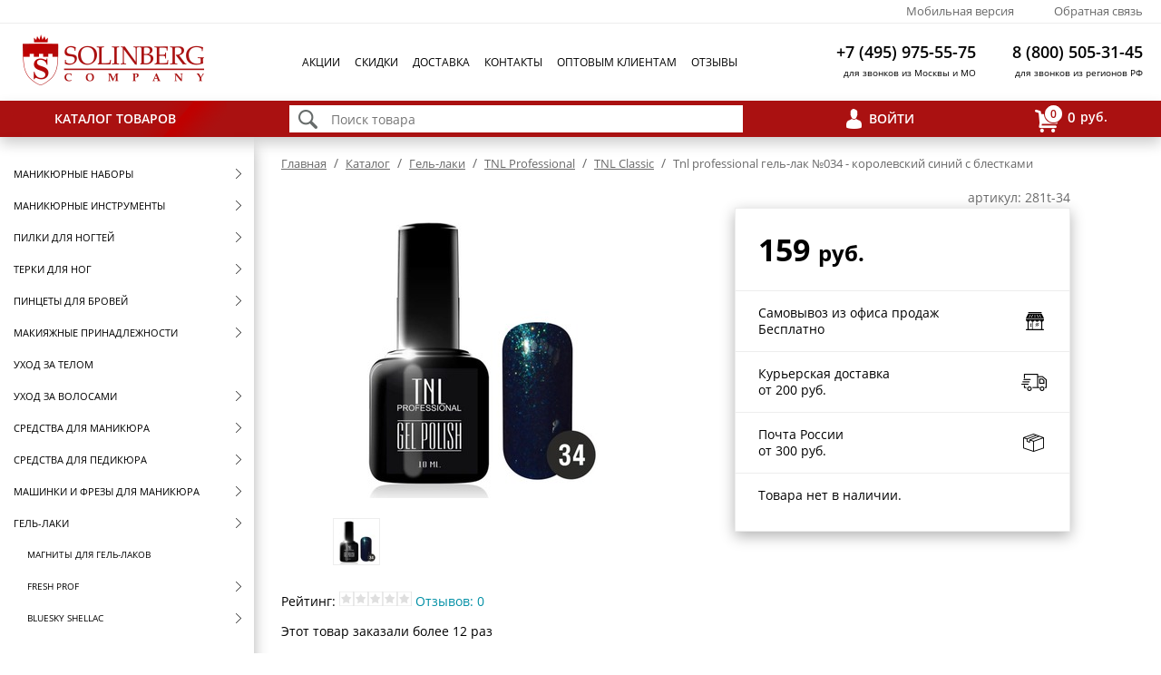

--- FILE ---
content_type: text/html; charset=utf-8
request_url: https://www.solinberg.ru/catalog/tnl-classic-gel-lak/o9148/
body_size: 12174
content:
<!DOCTYPE html> <html> <head> <title>Tnl professional гель-лак №034 - королевский синий с блестками</title> <meta name="keywords" content=""> <meta name="description" content="Tnl professional гель-лак №034 - королевский синий с блестками"> <link rel="shortcut icon" href="/favicon.png?"> <script type="text/javascript" src="/js/3.0/scripts.min.js?1761654965"></script> <link type="text/css" href="/css/3.0/style.min.css?1759834876" rel="stylesheet"> <link rel="alternate" type="application/rss+xml" title="RSS Лента" href="/rss.xml"> <script>
  (function(i,s,o,g,r,a,m){i['GoogleAnalyticsObject']=r;i[r]=i[r]||function(){
    (i[r].q=i[r].q||[]).push(arguments)},i[r].l=1*new Date();a=s.createElement(o),
    m=s.getElementsByTagName(o)[0];a.async=1;a.src=g;m.parentNode.insertBefore(a,m)
    })(window,document,'script','https://www.google-analytics.com/analytics.js','ga');

    ga('create', 'UA-53677288-1', 'auto');
    if ( window.google_tag_params ){
        ga('require', 'displayfeatures');
        ga('set','dimension1',google_tag_params.ecomm_prodid);
        ga('set','dimension2',google_tag_params.ecomm_pagetype);
        ga('set','dimension3',google_tag_params.ecomm_totalvalue);
    }
    ga('send', 'pageview');
</script> <script type="text/javascript">
var google_tag_params = {
ecomm_prodid: "9148",
ecomm_pagetype: "product",
ecomm_totalvalue: "159"
};
</script>

 <!-- Facebook Pixel Code --> <script> !function(f,b,e,v,n,t,s){if(f.fbq)return;n=f.fbq=function(){n.callMethod? n.callMethod.apply(n,arguments):n.queue.push(arguments)};if(!f._fbq)f._fbq=n; n.push=n;n.loaded=!0;n.version='2.0';n.queue=[];t=b.createElement(e);t.async=!0; t.src=v;s=b.getElementsByTagName(e)[0];s.parentNode.insertBefore(t,s)}(window, document,'script','https://connect.facebook.net/en_US/fbevents.js'); fbq('init', '963532950382081'); fbq('track', "PageView");</script> <noscript><img height="1" width="1" style="display:none" src="https://www.facebook.com/tr?id=963532950382081&ev=PageView&noscript=1" /></noscript> <!-- End Facebook Pixel Code --> <meta name="google-site-verification" content="dLE5AYBeUsZIgJZTtZsDoNLIMU5BYaLfzeQo63626C0"> </head> <body> <div class="head-1"><div class="f"><noindex><div class="mob_ref"><a onclick="set_mobile_version()" href="javascript:void(0)" rel="nofollow">Мобильная версия</a></div></noindex></div>
<div class="f"><a href="/feedback">Обратная связь</a></div>
</div> <div class="head-2"> <div class="logo"><a href="/"><img src="/3.0/img/logo.png" alt="" /></a></div> <div class="main-menu"><div class="mm-item"><a href="/actions/">Акции</a></div><div class="mm-item"><a href="/skidki/">Скидки</a></div><div class="mm-item"><a href="/dostavka_help/">Доставка</a></div><div class="mm-item"><a href="/contact">Контакты</a></div><div class="mm-item"><a href="/optovim_klientam_info">Оптовым клиентам</a></div><div class="mm-item"><a href="/opinions">Отзывы</a></div></div> <div class="head-phone"><div class="phone">
<div class="t1">+7 (495) 975-55-75</div>
<div class="t2">для звонков из Москвы и МО</div>
</div>
<div class="phone">
<div class="t1">8 (800) 505-31-45</div>
<div class="t2">для звонков из регионов РФ</div>
</div></div> </div> <div class="head-3"><div class="catalog-switch" id="cs_div"><a href="/catalog/" rel="catalog-switch" class="open">Каталог товаров</a></div>
<div class="search">
<div class="cnt"><form action="/catalog/search-results/"><input type="image" src="/3.0/img/find.png" />
<input type="text" name="label_all" placeholder="Поиск товара" id="good_srch" onkeyup="ajax_search_update('#search_div');$('#search_div').addClass('opened');" autocomplete="off" /></form>
<div id="search_div" class="search_results"></div>
</div>
</div>
<div class="auth"><a href="javascript:void(0)" onclick="_gate('_gate')">Войти</a></div>
<div class="cart"><ul class="shadow"><li rel="cart-float"><a href="/cart/"><span id="count"><span>0</span></span><span id="total">0</span>руб.</a></li></ul></div></div> <div class="content"> <div id="left-menu" class="open"><img src="/img/1pix.gif" width="280px" height="1px" /> <div id="skate"><ul id="lmenu"><li class="lm-item chld lev-0" rel="1685"><a href="/catalog/cat1685/">Маникюрные наборы</a></li> <li class="lm-item chld lev-0" rel="1687"><a href="/catalog/cat1687/">Маникюрные инструменты</a></li> <li class="lm-item chld lev-0" rel="748"><a href="/catalog/pilki_dlya_nogtei/">Пилки для ногтей</a></li> <li class="lm-item chld lev-0" rel="30"><a href="/catalog/terki-dlya-nog/">Терки для ног</a></li> <li class="lm-item chld lev-0" rel="1351"><a href="/catalog/pintsety_dlya_brovey/">Пинцеты для бровей</a></li> <li class="lm-item chld lev-0" rel="1556"><a href="/catalog/cat1556/">Макияжные принадлежности</a></li> <li class="lm-item lev-0" rel="10317"><a href="/catalog/uhod-za-telon/">Уход за телом</a></li> <li class="lm-item chld lev-0" rel="9973"><a href="/catalog/sredstva-dlya-volos/">Уход за волосами</a></li> <li class="lm-item chld lev-0" rel="6573"><a href="/catalog/sredstva_dlya_manikyura_1/">Средства для маникюра</a></li> <li class="lm-item chld lev-0" rel="6574"><a href="/catalog/sredstva-dlya-pedikyura/">Средства для педикюра</a></li> <li class="lm-item chld lev-0" rel="111244"><a href="/catalog/mashinki-i-frezy-idlya-manikyurafre/">Машинки и фрезы для маникюра</a></li> <li class="lm-item  chld lev-0" rel="3402"><a href="/catalog/gel-laki-dlya-nogtey/">Гель-лаки</a></li><ul class="lev-1"><li class="lm-item lev-1" rel="10020"><a href="/catalog/magnity-dlya-gel-lakov/">Магниты для гель-лаков </a></li> <li class="lm-item chld lev-1" rel="11314"><a href="/catalog/fresh-prof-gel-lak/">FRESH prof</a></li> <li class="lm-item chld lev-1" rel="6022"><a href="/catalog/bluesky_shellac_gel_lak/">Bluesky Shellac</a></li> <li class="lm-item lev-1" rel="15557"><a href="/catalog/gel-lak-elpaza/">ELPAZA</a></li> <li class="lm-item lev-1" rel="16585"><a href="/catalog/cat16585/">ALL STAR</a></li> <li class="lm-item  chld lev-1" rel="9449"><a href="/catalog/tnl-professional-gel-lak/">TNL Professional</a></li></ul> <li class="lm-item lev-0" rel="8472"><a href="/catalog/gel-kraski-dlya-nogtej/">Гель-краски</a></li> <li class="lm-item chld lev-0" rel="111125"><a href="/catalog/laki-dlya-nogtei/">Лаки для ногтей</a></li> <li class="lm-item lev-0" rel="5476"><a href="/catalog/uf-lampy-dlya-nogtey/">LED и УФ Лампы</a></li> <li class="lm-item chld lev-0" rel="1718"><a href="/catalog/dizajn_nogtej/">Дизайн ногтей</a></li> <li class="lm-item chld lev-0" rel="7229"><a href="/catalog/stemping-konad/">Стемпинг Konad</a></li> <li class="lm-item chld lev-0" rel="7252"><a href="/catalog/soputstvujushhie_tovary/">Сопутствующие товары</a></li> <li class="lm-item lev-0" rel="9831"><a href="/catalog/sterilizatory-i-voskoplavy/">Стерилизаторы и воскоплавы </a></li> <li class="lm-item lev-0" rel="2726"><a href="/catalog/Futlyary/">Футляры и чехлы</a></li> <li class="lm-item chld lev-0" rel="1024"><a href="/catalog/cat1024/">Щетки для волос</a></li> <li class="lm-item chld lev-0" rel="4440"><a href="/catalog/cat4440/">Брашинги и термобрашинги</a></li> <li class="lm-item chld lev-0" rel="1686"><a href="/catalog/rascheski_dlya_volos/">Расчески и гребни</a></li> <li class="lm-item chld lev-0" rel="710"><a href="/catalog/bigudi_koklyushki/">Бигуди и коклюшки</a></li> <li class="lm-item chld lev-0" rel="4441"><a href="/catalog/Rezinki_shpilki_dlya_volos/">Резинки и шпильки для волос</a></li> <li class="lm-item chld lev-0" rel="624"><a href="/catalog/nozhnitsy_parikmakherskie/">Ножницы парикмахерские</a></li> <li class="lm-item chld lev-0" rel="1549"><a href="/catalog/parikmaherskie_prinadlezhnosti/">Парикмахерские принадлежности</a></li> <li class="lm-item chld lev-0" rel="5465"><a href="/catalog/Feni_dlya_volos/">Фены для волос</a></li> <li class="lm-item chld lev-0" rel="5466"><a href="/catalog/Schipci_dlya_volos/">Щипцы для волос</a></li> <li class="lm-item chld lev-0" rel="5464"><a href="/catalog/Ploiki/">Плойки для волос</a></li> <li class="lm-item chld lev-0" rel="5463"><a href="/catalog/mashinki-dlya-strizhki-volos/">Машинки для стрижки</a></li> <li class="lm-item lev-0" rel="1338"><a href="/catalog/nozhnicy-portnovskie/">Ножницы портновские</a></li> <li class="lm-item chld lev-0" rel="1672"><a href="/catalog/cat1672/">Зеркала</a></li> <li class="lm-item lev-0" rel="6937"><a href="/catalog/perevodnye_tatuirovki/">Переводные татуировки</a></li> <li class="lm-item lev-0" rel="1315"><a href="/catalog/cat1315/">Косметички</a></li> <li class="lm-item lev-0" rel="2725"><a href="/catalog/Elektrotovary/">Электротовары</a></li> <li class="lm-item lev-0" rel="3823"><a href="/catalog/cat3823/">Визитницы-портмоне</a></li> <li class="lm-item lev-0" rel="1561"><a href="/catalog/cat1561/">Галантерея</a></li> <li class="lm-item chld lev-0" rel="1547"><a href="/catalog/cat1547/">Оборудование</a></li></ul></div> </div> <div id="body"> <div class="crumbs"><a href="/">Главная</a> <span>/</span> <a href="/catalog/">Каталог</a> <span>/</span> <a href="/catalog/gel-laki-dlya-nogtey/">Гель-лаки</a> <span>/</span> <a href="/catalog/tnl-professional-gel-lak/">TNL Professional</a> <span>/</span> <a href="/catalog/tnl-classic-gel-lak/">TNL Classic</a> <span>/</span> Tnl professional гель-лак №034 - королевский синий с блестками</div> <h1></h1> 
	
	<div class="ocard-tab">
		<div class="row">
			<div class="cell stick"><div class="in"></div></div>
			<div class="cell gallery">
				<div class="pic "><a href="/files/9148/gallery/big/1.jpg" rel="cbox"><img src="/files/9148/gallery/1.jpg" alt="" /></a></div>
				<div class="thumbs"><div class="sm"><a href="javascript:void(0)" onclick="set_middle('1.jpg')"><img src="/files/9148/gallery/small/1.jpg" alt=""/></a></div></div>
			</div>
			
			<div class="cell props-up">
				<div class="prop1">
					<div class="row"><div class="cell h">Характеристики:</div><div class="cell"></div><div class="cell"></div></div>
					
						<div class="prop-item">
							<div class="cc nbr label">
								<div class="grey">Производитель</div>
								<div class="dote">&nbsp;</div>
							</div>
							<div class="cc w5per">&nbsp;</div>
							<div class="cc bb w16per">TNL professional</div>
						</div>
						<div class="prop-item">
							<div class="cc nbr label">
								<div class="grey">Объем</div>
								<div class="dote">&nbsp;</div>
							</div>
							<div class="cc w5per">&nbsp;</div>
							<div class="cc bb w16per">10 мл.</div>
						</div>
				</div>
			</div>
			
			<div class="cell delivery">
				<div class="in">
					<div class="art">артикул:  281t-34</div>
					<div class="cost">
						<div class="prices">
							<div class="p1">159 <span>руб.</span></div>
							<div class="p2"></div>
						</div>
						<div class="cost1">Самовывоз из офиса продаж<br/>Бесплатно</div>
						<div class="cost2">Курьерская доставка<br/>от 200 руб.</div>
						<div class="cost3">Почта России<br/>от 300 руб.</div>
						<div class="cart-but">
							<p>Товара нет в наличии.</p>
						</div>
					</div>
				</div>
			</div>
			<link rel="prefetch" href="/3.0/img/shop-act.png" />
			<link rel="prefetch" href="/3.0/img/truck-act.png" />
			<link rel="prefetch" href="/3.0/img/post-act.png" />
		</div>
	</div>
	<p>Рейтинг: <img src="/img/design/star2.gif"><img src="/img/design/star2.gif"><img src="/img/design/star2.gif"><img src="/img/design/star2.gif"><img src="/img/design/star2.gif"> <a href="#tabs-2" onclick="document.getElementById('ui-id-2').click()">Отзывов: 0</a></p>
	<p>Этот товар заказали более 12 раз</p>
	<div class="tab prop-tab">
		<div class="row props-down">
			<div class="cell"></div>
			<div class="cell props props-one"><div class="prop1">
						<div class="prop-item">
							<div class="cc nbr label">
								<div class="grey">Производитель</div>
								<div class="dote">&nbsp;</div>
							</div>
							<div class="cc w5per">&nbsp;</div>
							<div class="cc bb w16per">TNL professional</div>
						</div></div></div>
			<div class="cell props"><div class="prop2">
						<div class="prop-item">
							<div class="cc nbr label">
								<div class="grey">Объем</div>
								<div class="dote">&nbsp;</div>
							</div>
							<div class="cc w5per">&nbsp;</div>
							<div class="cc bb w16per">10 мл.</div>
						</div></div></div>
		</div>
	</div>
	
	
			<div id="tabs-ocard">
				
				<ul>
				  <li><a href="#tabs-1">Описание</a></li>
				  <li><a href="#tabs-2">Отзывы</a></li>
				  <li><a href="#tabs-3">Доставка</a></li>
				</ul>
				
				<div id="tabs-1">
					<h2>TNL professional</h2>
					
				</div>
				<div id="tabs-2">
					<div class="empty">Пока никто не оставлял.</div>
					<a href="javascript:void(OptForm('add_obj_comment'))" class="but">Оставить отзыв</a>
				</div>
				<div id="tabs-3">
					<noindex>
						<table class="tab2" style="height: 192px; width: 788px;">
<tbody>
<tr>
<th colspan="4" style="text-align: center;"><span style="font-size: 14px;"><strong>Доставка по Москве&nbsp;</strong></span></th>
</tr>
<tr>
<th style="text-align: center;"><strong>Стоимость заказа</strong></th>
<th style="text-align: center;"><strong>в пределах МКАД&nbsp;</strong></th>
<th style="text-align: center;"><strong>0-5 км от МКАД&nbsp;</strong></th>
<th style="text-align: center;"><strong>5-40 км от МКАД</strong></th>
</tr>
<tr>
<td style="text-align: center;">до 1500 руб.</td>
<td style="text-align: center;"><strong>250 </strong>руб.</td>
<td style="text-align: center;"><strong>300 </strong>руб.</td>
<td style="text-align: center;"><strong>300 </strong>руб. +<strong> 20</strong> руб. 1 км</td>
</tr>
<tr>
<td style="text-align: center;">от 1500 до 3000 руб.</td>
<td style="text-align: center;"><strong>200 </strong>руб.</td>
<td style="text-align: center;"><strong>300 </strong>руб.</td>
<td style="text-align: center;"><strong>300 </strong>руб. +<strong> 20</strong> руб. 1 км</td>
</tr>
<tr>
<td style="text-align: center;">от 3000 руб.</td>
<td style="text-align: center;"><strong>Бесплатно</strong></td>
<td style="text-align: center;"><strong>300</strong> руб.</td>
<td style="text-align: center;"><strong>300</strong> руб. +<strong> 20</strong> руб. 1 км</td>
</tr>
</tbody>
</table>
<p>&nbsp;</p>
<div><span style="color: #0000ff;"><big>С условиями доставки по <strong>Санкт-Петербургу</strong> и <strong>Почтой России</strong> Вы можете ознакомиться в разделе "Доставка"</big></span></div>
					</noindex>
				</div>
			</div>
			<script>jQuery(document).ready(function(){
				jQuery( "#tabs-ocard" ).tabs({
					create: function( event, ui ) { jQuery(this).show() }
				});
			});</script>
			
	
	<noindex>
	<h3 class="novinki"><span>Товары этой категории</span></h3><div class="line"></div>
	<div class="prev-next"><div class="digest-line"></div></div>
	</noindex>
	  <h3 class="novinki"><span>С этим товаром покупают</span></h3><div class="line"></div><div class="digest-line"><div class="good-block oldprice1">
		<div class="good oldprice2">
		<a href="/catalog/severina-sredstva-dlya-manikyura/o8827/" target="_blank8827">
		<div class="good-img " style="background-image:url('/files/8827/1.jpg');"></div>
		</a>
		<div class="good-text"><a href="/catalog/severina-sredstva-dlya-manikyura/o8827/" target="_blank8827" class="i-label">Severina Жидкость для снятия биогеля, геля и искуственных ногтей 300 мл</a></div>
		<div class="tab price">
			<div class="row">
				<div class="cell price-type tl">Розн. цена</div><div class="cell"></div>
			</div>
			<div class="row">
				<div class="cell tl"><span class="v">192</span><span class="r"> руб.</span></div><div class="cell tr">&nbsp;</div>
			</div>
		</div>
		<div class="price-cart" onclick="intocart3('8827')">
			<a href="#intocart8827">В корзину</a>
		</div>
		<!--div class="order-link2"><a href="#nr" onclick="buy('8827')">Купить&nbsp;в&nbsp;1&nbsp;клик</a></div-->
		<div class="art">арт. 280s-300133</div>
		</div>
		</div><div class="good-block oldprice1">
		<div class="good oldprice2">
		<a href="/catalog/nojnicy_dlya_kutikuly_solinberg_comfort_line/o1600/" target="_blank1600">
		<div class="good-img " style="background-image:url('/files/1600/1.jpg');"></div>
		</a>
		<div class="good-text"><a href="/catalog/nojnicy_dlya_kutikuly_solinberg_comfort_line/o1600/" target="_blank1600" class="i-label">Ножницы маникюрные для кутикулы Solinberg 1151</a></div>
		<div class="tab price">
			<div class="row">
				<div class="cell price-type tl">Розн. цена</div><div class="cell"></div>
			</div>
			<div class="row">
				<div class="cell tl"><span class="v">409</span><span class="r"> руб.</span></div><div class="cell tr">&nbsp;</div>
			</div>
		</div>
		<div class="price-cart" onclick="intocart3('1600')">
			<a href="#intocart1600">В корзину</a>
		</div>
		<!--div class="order-link2"><a href="#nr" onclick="buy('1600')">Купить&nbsp;в&nbsp;1&nbsp;клик</a></div-->
		<div class="art">арт. 212-1151</div>
		</div>
		</div><div class="good-block oldprice1">
		<div class="good oldprice2">
		<a href="/catalog/uf-lampy-dlya-nogtey/o9511/" target="_blank9511">
		<div class="good-img " style="background-image:url('/files/9511/1.jpg');"></div>
		</a>
		<div class="good-text"><a href="/catalog/uf-lampy-dlya-nogtey/o9511/" target="_blank9511" class="i-label">Лампа гибридная для сушки шеллака 36W Ccfl (Uv/Уф) + Led красная</a></div>
		<div class="tab price">
			<div class="row">
				<div class="cell price-type tl">Розн. цена</div><div class="cell"></div>
			</div>
			<div class="row">
				<div class="cell tl"><span class="v">962</span><span class="r"> руб.</span></div><div class="cell tr">&nbsp;</div>
			</div>
		</div>
		<div class="price-cart" onclick="intocart3('9511')">
			<a href="#intocart9511">В корзину</a>
		</div>
		<!--div class="order-link2"><a href="#nr" onclick="buy('9511')">Купить&nbsp;в&nbsp;1&nbsp;клик</a></div-->
		<div class="art">арт. 710v-36Red</div>
		</div>
		</div><div class="good-block oldprice1">
		<div class="good oldprice2">
		<a href="/catalog/uf-lampy-dlya-nogtey/o10016/" target="_blank10016">
		<div class="good-img " style="background-image:url('/files/10016/1.jpg');"></div>
		</a>
		<div class="good-text"><a href="/catalog/uf-lampy-dlya-nogtey/o10016/" target="_blank10016" class="i-label">Лампа гибридная для сушки шеллака 36W Ccfl (Uv/Уф) + Led, золотая</a></div>
		<div class="tab price">
			<div class="row">
				<div class="cell price-type tl">Розн. цена</div><div class="cell"></div>
			</div>
			<div class="row">
				<div class="cell tl"><span class="v">962</span><span class="r"> руб.</span></div><div class="cell tr">&nbsp;</div>
			</div>
		</div>
		<div class="price-cart" onclick="intocart3('10016')">
			<a href="#intocart10016">В корзину</a>
		</div>
		<!--div class="order-link2"><a href="#nr" onclick="buy('10016')">Купить&nbsp;в&nbsp;1&nbsp;клик</a></div-->
		<div class="art">арт. 710v-36Gold</div>
		</div>
		</div><div class="good-block oldprice1">
		<div class="good oldprice2">
		<a href="/catalog/nojnicy_dlya_kutikuly_solinberg_comfort_line/o1585/" target="_blank1585">
		<div class="good-img " style="background-image:url('/files/1585/1.jpg');"><div class="hand-good-sm"><img src="/img/1pix.gif" width="27" height="27" alt="Ручная заточка" title="Ручная заточка"></div></div>
		</a>
		<div class="good-text"><a href="/catalog/nojnicy_dlya_kutikuly_solinberg_comfort_line/o1585/" target="_blank1585" class="i-label">Ножницы маникюрные для кутикулы Solinberg 0022z (ручная заточка)</a></div>
		<div class="tab price">
			<div class="row">
				<div class="cell price-type tl">Розн. цена</div><div class="cell"></div>
			</div>
			<div class="row">
				<div class="cell tl"><span class="v">514</span><span class="r"> руб.</span></div><div class="cell tr">&nbsp;</div>
			</div>
		</div>
		<div class="price-cart" onclick="intocart3('1585')">
			<a href="#intocart1585">В корзину</a>
		</div>
		<!--div class="order-link2"><a href="#nr" onclick="buy('1585')">Купить&nbsp;в&nbsp;1&nbsp;клик</a></div-->
		<div class="art">арт. 212-0022z</div>
		</div>
		</div><div class="good-block oldprice1">
		<div class="good oldprice2">
		<a href="/catalog/severina-sredstva-dlya-manikyura/o11980/" target="_blank11980">
		<div class="good-img " style="background-image:url('/files/11980/1.jpg');"></div>
		</a>
		<div class="good-text"><a href="/catalog/severina-sredstva-dlya-manikyura/o11980/" target="_blank11980" class="i-label">Жидкость для снятия шеллака и гель-лака, 300 мл, Severina</a></div>
		<div class="tab price">
			<div class="row">
				<div class="cell price-type tl">Розн. цена</div><div class="cell"></div>
			</div>
			<div class="row">
				<div class="cell tl"><span class="v">231</span><span class="r"> руб.</span></div><div class="cell tr">&nbsp;</div>
			</div>
		</div>
		<div class="price-cart" onclick="intocart3('11980')">
			<a href="#intocart11980">В корзину</a>
		</div>
		<!--div class="order-link2"><a href="#nr" onclick="buy('11980')">Купить&nbsp;в&nbsp;1&nbsp;клик</a></div-->
		<div class="art">арт. 280s-843194</div>
		</div>
		</div><div class="good-block oldprice1">
		<div class="good oldprice2">
		<a href="/catalog/uf-lampy-dlya-nogtey/o12648/" target="_blank12648">
		<div class="good-img " style="background-image:url('/files/12648/1.jpg');"></div>
		</a>
		<div class="good-text"><a href="/catalog/uf-lampy-dlya-nogtey/o12648/" target="_blank12648" class="i-label">Лампа гибридная Uv/Led, белая, 24W, Soline Sunmini 3 Plus</a></div>
		<div class="tab price">
			<div class="row">
				<div class="cell price-type tl">Розн. цена</div><div class="cell"></div>
			</div>
			<div class="row">
				<div class="cell tl"><span class="v">911</span><span class="r"> руб.</span></div><div class="cell tr">&nbsp;</div>
			</div>
		</div>
		<div class="price-cart" onclick="intocart3('12648')">
			<a href="#intocart12648">В корзину</a>
		</div>
		<!--div class="order-link2"><a href="#nr" onclick="buy('12648')">Купить&nbsp;в&nbsp;1&nbsp;клик</a></div-->
		<div class="art">арт. 710v-SUNmini3p-W</div>
		</div>
		</div><div class="good-block oldprice1">
		<div class="good oldprice2">
		<a href="/catalog/domix_sredstva_dlya_manikyura/o6738/" target="_blank6738">
		<div class="good-img " style="background-image:url('/files/6738/1.jpg');"></div>
		</a>
		<div class="good-text"><a href="/catalog/domix_sredstva_dlya_manikyura/o6738/" target="_blank6738" class="i-label">Средство д/снятия гель-лака (шеллака) 1л</a></div>
		<div class="tab price">
			<div class="row">
				<div class="cell price-type tl">Розн. цена</div><div class="cell"></div>
			</div>
			<div class="row">
				<div class="cell tl"><span class="v">464</span><span class="r"> руб.</span></div><div class="cell tr">&nbsp;</div>
			</div>
		</div>
		<div class="price-cart" onclick="intocart3('6738')">
			<a href="#intocart6738">В корзину</a>
		</div>
		<!--div class="order-link2"><a href="#nr" onclick="buy('6738')">Купить&nbsp;в&nbsp;1&nbsp;клик</a></div-->
		<div class="art">арт. 275a-DX103383</div>
		</div>
		</div><div class="good-block oldprice1">
		<div class="good oldprice2">
		<a href="/catalog/shabery_dlya_manikyura/o2689/" target="_blank2689">
		<div class="good-img " style="background-image:url('/files/2689/1.jpg');"></div>
		</a>
		<div class="good-text"><a href="/catalog/shabery_dlya_manikyura/o2689/" target="_blank2689" class="i-label">Игла Видаля косметологическая Solinberg 54600</a></div>
		<div class="tab price">
			<div class="row">
				<div class="cell price-type tl">Розн. цена</div><div class="cell"></div>
			</div>
			<div class="row">
				<div class="cell tl"><span class="v">463</span><span class="r"> руб.</span></div><div class="cell tr">&nbsp;</div>
			</div>
		</div>
		<div class="price-cart" onclick="intocart3('2689')">
			<a href="#intocart2689">В корзину</a>
		</div>
		<!--div class="order-link2"><a href="#nr" onclick="buy('2689')">Купить&nbsp;в&nbsp;1&nbsp;клик</a></div-->
		<div class="art">арт. 240-54600</div>
		</div>
		</div><div class="good-block oldprice1">
		<div class="good oldprice2">
		<a href="/catalog/severina-sredstva-dlya-manikyura/o8816/" target="_blank8816">
		<div class="good-img " style="background-image:url('/files/8816/1.jpg');"></div>
		</a>
		<div class="good-text"><a href="/catalog/severina-sredstva-dlya-manikyura/o8816/" target="_blank8816" class="i-label">Severina Средство для обезжиривания ногтей и снятия липкого слоя 1000 мл</a></div>
		<div class="tab price">
			<div class="row">
				<div class="cell price-type tl">Розн. цена</div><div class="cell"></div>
			</div>
			<div class="row">
				<div class="cell tl"><span class="v">717</span><span class="r"> руб.</span></div><div class="cell tr">&nbsp;</div>
			</div>
		</div>
		<div class="price-cart" onclick="intocart3('8816')">
			<a href="#intocart8816">В корзину</a>
		</div>
		<!--div class="order-link2"><a href="#nr" onclick="buy('8816')">Купить&nbsp;в&nbsp;1&nbsp;клик</a></div-->
		<div class="art">арт. 280s-680247</div>
		</div>
		</div><div class="good-block oldprice1">
		<div class="good oldprice2">
		<a href="/catalog/severina-sredstva-dlya-manikyura/o8815/" target="_blank8815">
		<div class="good-img " style="background-image:url('/files/8815/1.jpg');"></div>
		</a>
		<div class="good-text"><a href="/catalog/severina-sredstva-dlya-manikyura/o8815/" target="_blank8815" class="i-label">Severina X-Stronge Жидкость для расстворения акрила, типсов</a></div>
		<div class="tab price">
			<div class="row">
				<div class="cell price-type tl">Розн. цена</div><div class="cell"></div>
			</div>
			<div class="row">
				<div class="cell tl"><span class="v">703</span><span class="r"> руб.</span></div><div class="cell tr">&nbsp;</div>
			</div>
		</div>
		<div class="price-cart" onclick="intocart3('8815')">
			<a href="#intocart8815">В корзину</a>
		</div>
		<!--div class="order-link2"><a href="#nr" onclick="buy('8815')">Купить&nbsp;в&nbsp;1&nbsp;клик</a></div-->
		<div class="art">арт. 280s-264662</div>
		</div>
		</div><div class="good-block oldprice1">
		<div class="good oldprice2">
		<a href="/catalog/uf-lampy-dlya-nogtey/o12647/" target="_blank12647">
		<div class="good-img " style="background-image:url('/files/12647/1.jpg');"></div>
		</a>
		<div class="good-text"><a href="/catalog/uf-lampy-dlya-nogtey/o12647/" target="_blank12647" class="i-label">Лампа гибридная Uv/Led, белая, 24W, Soline Sunmini 2 Plus</a></div>
		<div class="tab price">
			<div class="row">
				<div class="cell price-type tl">Розн. цена</div><div class="cell"></div>
			</div>
			<div class="row">
				<div class="cell tl"><span class="v">797</span><span class="r"> руб.</span></div><div class="cell tr">&nbsp;</div>
			</div>
		</div>
		<div class="price-cart" onclick="intocart3('12647')">
			<a href="#intocart12647">В корзину</a>
		</div>
		<!--div class="order-link2"><a href="#nr" onclick="buy('12647')">Купить&nbsp;в&nbsp;1&nbsp;клик</a></div-->
		<div class="art">арт. 710v-SUNmini2p-W</div>
		</div>
		</div><div class="good-block oldprice1">
		<div class="good oldprice2">
		<a href="/catalog/shabery_dlya_manikyura/o7838/" target="_blank7838">
		<div class="good-img " style="background-image:url('/files/7838/1.jpg');"></div>
		</a>
		<div class="good-text"><a href="/catalog/shabery_dlya_manikyura/o7838/" target="_blank7838" class="i-label">Пилка педикюрная для вросших ногтей Solinberg "Pro line" 9001</a></div>
		<div class="tab price">
			<div class="row">
				<div class="cell price-type tl">Розн. цена</div><div class="cell"></div>
			</div>
			<div class="row">
				<div class="cell tl"><span class="v">436</span><span class="r"> руб.</span></div><div class="cell tr">&nbsp;</div>
			</div>
		</div>
		<div class="price-cart" onclick="intocart3('7838')">
			<a href="#intocart7838">В корзину</a>
		</div>
		<!--div class="order-link2"><a href="#nr" onclick="buy('7838')">Купить&nbsp;в&nbsp;1&nbsp;клик</a></div-->
		<div class="art">арт. 240-9001</div>
		</div>
		</div><div class="good-block oldprice1">
		<div class="good oldprice2">
		<a href="/catalog/uf-lampy-dlya-nogtey/o9509/" target="_blank9509">
		<div class="good-img " style="background-image:url('/files/9509/1.jpg');"></div>
		</a>
		<div class="good-text"><a href="/catalog/uf-lampy-dlya-nogtey/o9509/" target="_blank9509" class="i-label">Лампа гибридная для сушки шеллака 36W Ccfl (Uv/Уф) + Led фуксия</a></div>
		<div class="tab price">
			<div class="row">
				<div class="cell price-type tl">Розн. цена</div><div class="cell"></div>
			</div>
			<div class="row">
				<div class="cell tl"><span class="v">962</span><span class="r"> руб.</span></div><div class="cell tr">&nbsp;</div>
			</div>
		</div>
		<div class="price-cart" onclick="intocart3('9509')">
			<a href="#intocart9509">В корзину</a>
		</div>
		<!--div class="order-link2"><a href="#nr" onclick="buy('9509')">Купить&nbsp;в&nbsp;1&nbsp;клик</a></div-->
		<div class="art">арт. 710v-36Fuchsia</div>
		</div>
		</div><div class="good-block oldprice1">
		<div class="good oldprice2">
		<a href="/catalog/lazernye_pilki/o14205/" target="_blank14205">
		<div class="good-img " style="background-image:url('/files/14205/1.jpg');"></div>
		</a>
		<div class="good-text"><a href="/catalog/lazernye_pilki/o14205/" target="_blank14205" class="i-label">Пилка лазерная Solinberg 4444, для кутикулы</a></div>
		<div class="tab price">
			<div class="row">
				<div class="cell price-type tl">Розн. цена</div><div class="cell"></div>
			</div>
			<div class="row">
				<div class="cell tl"><span class="v">168</span><span class="r"> руб.</span></div><div class="cell tr">&nbsp;</div>
			</div>
		</div>
		<div class="price-cart" onclick="intocart3('14205')">
			<a href="#intocart14205">В корзину</a>
		</div>
		<!--div class="order-link2"><a href="#nr" onclick="buy('14205')">Купить&nbsp;в&nbsp;1&nbsp;клик</a></div-->
		<div class="art">арт. 231a-4444</div>
		</div>
		</div></div> 
	<div class="footer">
		<div class="tab cols">
			<div class="row">
				<div class="cell b-col">
					<div class="h">Контакты</div>
<div class="v">Тел.: 8 (800) 505-31-45</div>
<div class="v">Тел.: 8 (495) 975-55-75</div>
<div class="v"><span style="color:#009933;">WhatsApp:</span> +7 903 795-65-05</div>
<div class="v"><span style="color:#800080;">Viber:</span>&nbsp;+7 903 795-65-05</div>
<div class="v">E-mail: <a href="mailto:info@solinberg.ru">info@solinberg.ru</a></div>
<p><a href="/politika-konfidencialnosti-solinberg"><font color="#000000">Политика конфиденциальности</font></a></p>
<p><a href="/polzovatelskoe-soglashenie"><font color="#000000">Пользовательское соглашение</font></a></p>

				</div>
				<div class="cell b-col">
					<div class="h">Режим работы</div>
<div class="v">г. Москва ул. Душинская д.7</div>
<div class="v">с 09:00 до 18:00 (пн.-пт.)</div>
<div class="v">с 10:00 до 17:00 (суббота)</div>
<div class="v">Воскресенье выходной день</div>
				</div>
				<div class="cell b-col">
					<div class="h">Информация</div>
<p><a href="/rekvizity">Реквизиты</a></p>
<p><a href="/news/">Новости</a></p>
<p><a href="/articles/">Статьи</a></p>
<p><a href="/katalog-i-buklety-solinberg">Рекламная продукция</a></p>
<p><a href="/obmen-i-vozvrat">Обмен и возврат</a></p>
<p><a href="/about/">О компании</a></p>

					<p><a href="/news/">Новости</a></p><p><a href="/articles/">Статьи</a></p><p><a href="/katalog-i-buklety-solinberg">Рекламная продукция</a></p><p><a href="/obmen-i-vozvrat">Обмен и возврат</a></p><p><a href="/about/">О компании</a></p>
				</div>
				<div class="cell b-col">
					<div class="h">К оплате принимаем</div>
<div class="inl f-mir"></div>
<div class="inl f-master-card"></div>
<div class="inl f-visa"></div>
<div class="inl f-ya-money"></div>
					<div class="soc-2">
						<div class="h">Мы в социальных сетях</div>
<a href="https://www.instagram.com/solinberg_beauty/" class="inl-soc f-soc-in"></a>
<a href="https://vk.com/solinberg" class="inl-soc f-soc-vk"></a>
<a href="https://www.facebook.com/Solinberg-241670395953729/" class="inl-soc f-soc-fb"></a>
<a href="https://ok.ru/group/56776935211069" class="inl-soc f-soc-od"></a>
<a href="https://twitter.com/solinberg" class="inl-soc f-soc-tw"></a>
					</div>
				</div>
				<div class="cell b-col">
					<div class="soc-1">
						<div class="h">Мы в социальных сетях</div>
<a href="https://www.instagram.com/solinberg_beauty/" class="inl-soc f-soc-in"></a>
<a href="https://vk.com/solinberg" class="inl-soc f-soc-vk"></a>
<a href="https://www.facebook.com/Solinberg-241670395953729/" class="inl-soc f-soc-fb"></a>
<a href="https://ok.ru/group/56776935211069" class="inl-soc f-soc-od"></a>
<a href="https://twitter.com/solinberg" class="inl-soc f-soc-tw"></a>
					</div>
				</div>
			</div>
		</div>
		<div class="copy">&copy; 2025, ООО &laquo;Золинберг Бьюти&raquo; Все права защищены</div>
	</div> </div> </div> <script type="text/javascript" src="/js/3.0/patch.js?1603970990"></script> <link type="text/css" href="/css/3.0/patch.css?1603978464" rel="stylesheet"> <!-- Yandex.Metrika counter -->
<script type="text/javascript" >
   (function(m,e,t,r,i,k,a){m[i]=m[i]||function(){(m[i].a=m[i].a||[]).push(arguments)};
   m[i].l=1*new Date();
   for (var j = 0; j < document.scripts.length; j++) {if (document.scripts[j].src === r) { return; }}
   k=e.createElement(t),a=e.getElementsByTagName(t)[0],k.async=1,k.src=r,a.parentNode.insertBefore(k,a)})
   (window, document, "script", "https://mc.yandex.ru/metrika/tag.js", "ym");

   ym(17313481, "init", {
        clickmap:true,
        trackLinks:true,
        accurateTrackBounce:true,
        webvisor:true,
        ecommerce:"dataLayer"
   });
</script>
<noscript><div><img src="https://mc.yandex.ru/watch/17313481" style="position:absolute; left:-9999px;" alt="" /></div></noscript>
<!-- /Yandex.Metrika counter -->      <div class="enter-block" id="_gate" style="display:none;">
        <div class="cbox cbox-auth">
            <h2>Вход на сайт</h2>
            <form method="post">
                <div class="l">Введите ваш e-mail</div>
                <div class="f"><input type="text" name="text123" size="35" class="text"></div>
                <div class="l">Введите пароль</div>
                <div class="f"><input type="password" name="password" size="35" class="text"></div>
                <div class="f tc"><a class="but" href="javascript:void(0)" onclick="return form_complete(this)">Войти</a></div>
                <br/>
                <div class="f"><a href="javascript:void(0)" onclick="_next('_gate','_remind')" title="Сброс забытого пароля с подтверждением на email">Я забыл пароль</a></div>
                <div class="f"><a href="javascript:void(0)" onclick="_next('_gate','_rozn')" title="">Регистрация нового пользователя</a></div>
                <div class="f"><a href="javascript:void(0)" onclick="_next('_gate','_reconfirm')" title="Повторный запрос письма для подтверждения регистрации">Повторное подтверждение регистрации</a></div>
                <input type="hidden" name="action" value="login"/>
                <input type="hidden" name="redirect" value="1">
                <input type="hidden" name="next" value="/auth/my_orders/">
                <input type="hidden" name="show_msg" value="1"/>
            </form>
        </div>
    </div>
    
    <div class="enter-block" id="_buy" style="display:none;">
        <div class="cbox cbox-buy">
            <h2>Покупка в один клик</h2>
            <form method="post" onsubmit="return do_buy(this);">
            <div class="l">Ваше имя</div>
            <div class="f"><input type="text" name="fio" size="35" class="text"></div>
            <div class="l">Email</div>
            <div class="f"><input type="text" name="email" size="35" class="text"></div>
            <div class="l">Контактный телефон</div>
            <div class="f"><input type="text" rel="PF" autocomplete="off" name="phone" size="35" class="text"></div>
            <div class="f"><input type="checkbox" name="check" /> Я согласен на обработку персональных данных, ознакомлен с <a href="/politika-konfidencialnosti-solinberg" target="_blank">Политика конфиденциальности</a>  и <a href="/polzovatelskoe-soglashenie" target="_blank">Пользовательское соглашение</a></div>
            <div class="f tc"><a href="javascript:void(0)" onclick="submit2(this)" class="but">Подтверждаю заказ</a></div>
            <input type="hidden" name="action" value="buy"/>
            </form>
        </div>
    </div>

    <div class="enter-block" id="_reconfirm" style="display:none;">
        <div class="cbox cbox-reconfirm">
            <h2>Подтверждение регистрации</h2>
            <div class="info">Если Вы уже совершили первый шаг регистрации (заполнили данные), но не получили письмо для подтверждения или случайно удалили его, то здесь можно запросить такое письмо повторно. Для этого неоходимо ввести email указанный при регистрации.</div>
            <form method="post">
                <div class="l">Email</div>
                <div class="f"><input type="text" name="text123" size="35" class="text"></div>
                <div class="f tc"><a href="javascript:void(0)" onclick="return form_complete(this)" class="but">Получить письмо</a></div>
                <input type="hidden" name="action" value="reconfirm"/>
                <input type="hidden" name="redirect" value="1">
                <input type="hidden" name="next" value="">
                <input type="hidden" name="show_msg" value="1"/>
            </form>
        </div>
    </div>
    
    <div class="enter-block" id="_remind" style="display:none;">
        <div class="cbox cbox-remind">
            <h2>Сброс пароля</h2>
            <div class="info">Внимание! Данная функция доступна для пользователей подтвердивших свой email и не заблокированых администратором.</div>
            <form method="post">
                <div class="l">Введите e-mail используемый для авторизации</div>
                <div class="f"><input type="text" name="text123" size="35" class="text"></div>
                <div class="l">Введите новый пароль</div>
                <div class="f"><input type="password" name="password1" size="35" class="text"></div>
                <div class="l">Повторите новый пароль</div>
                <div class="f"><input type="password" name="password2" size="35" class="text"></div>
                <div class="f tc"><a href="javascript:void(0)" onclick="return form_complete(this)" class="but">Сбросить</a></div>
                <input type="hidden" name="action" value="pass_reset"/>
                <input type="hidden" name="redirect" value="1">
                <input type="hidden" name="next" value="">
                <input type="hidden" name="show_msg" value="1"/>
            </form>
        </div>
    </div>
    
    <div class="enter-block" id="_wait" style="display:none;"><div class="wait">Пожалуйста, подождите...</div></div>
    
    <div class="enter-block" id="_rozn" style="display:none;">
        <div class="cbox cbox-rozn">
            <h2>Регистрация</h2>
            <div class="tab">
                <div class="row">
                    <div class="cell"><input type="radio" name="proff" value="fiz" id="fizl" rel="_rozn2"/></div>
                    <div class="cell"><label for="fizl">Розничный покупатель</label></div>
                </div>
                <div class="row">
                    <div class="cell"><input type="radio" name="proff" value="ur" id="url" rel="_opt"/></div>
                    <div class="cell"><label for="url">Оптовый покупатель</label></div>
                </div>
            </div>
            <div class="f"> <span id="cnsl_rozn"></span></div>
            <div class="f tc"><a href="javascript:void(0)" class="but" onclick="FormJump({'BlockID':'_rozn','NameSelector':'proff','Get':'rel'})">Продолжить</a></div>
            
        </div>
    </div>

    <div class="enter-block" id="_opt" style="display:none;">
        <div class="cbox cbox-opt">
            <h2>Регистрация</h2>
            <div class="info attention">Внимание! Все поля обязательны для заполнения.</div>
            <div class="info">Правильно и полностью заполненные поля данной формы являются гарантией того, что Ваша регистрация будет своевременно одобрена.<br/>Введенная Вами информация будет проверена. Пожалуйста, не указывайте не существующие номера телефонов и иные данные в форме! В противном случае Ваша регистрация не будет одобрена.</div>
            <form method="post">
                <div class="l">Наименование организации <span class="red2">*</span></div>
                <div class="f"><input type="text" name="org_label_fld" size="35" class="text"></div>
                <div class="l">E-mail <span class="red2">*</span></div>
                <div class="f"><input type="text" name="email_fld" size="35" class="text"></div>
                <div class="l">Пароль <span class="red2">*</span></div>
                <div class="f"><input type="password" name="pass1_fld" size="35" class="text"></div>
                <div class="l">Повторите пароль <span class="red2">*</span></div>
                <div class="f"><input type="password" name="pass2_fld" size="35" class="text"></div>
                <div class="l">ФИО контактного лица <span class="red2">*</span></div>
                <div class="f"><input type="text" name="fio_fld" size="35" class="text"></div>
                <div class="l">Телефон <span class="red2">*</span></div>
                <div class="f"><input type="text" name="phone_fld" rel="PF" autocomplete="off" size="35" class="text" ></div>
                <div class="l">Регион <span class="red2">*</span></div>
                <div class="f"><select name="regionID" style="width:300px"><option value="">---</option><option value="43">Алтайский край</option> <option value="1">Амурская область</option> <option value="25">Архангельская область</option> <option value="79">Астраханская область</option> <option value="61">Белгородская область</option> <option value="62">Брянская область</option> <option value="63">Владимирская область</option> <option value="80">Волгоградская область</option> <option value="26">Вологодская область</option> <option value="64">Воронежская область</option> <option value="2">Еврейская автономная область</option> <option value="44">Забайкальский край</option> <option value="65">Ивановская область</option> <option value="45">Иркутская область</option> <option value="27">Калининградская область</option> <option value="66">Калужская область</option> <option value="3">Камчатский край</option> <option value="46">Кемеровская область</option> <option value="11">Кировская область</option> <option value="67">Костромская область</option> <option value="81">Краснодарский край</option> <option value="47">Красноярский край</option> <option value="55">Курганская область</option> <option value="68">Курская область</option> <option value="28">Ленинградская область</option> <option value="69">Липецкая область</option> <option value="4">Магаданская область</option> <option value="70">Москва</option> <option value="71">Московская область</option> <option value="29">Мурманская область</option> <option value="30">Ненецкий автономный округ</option> <option value="12">Нижегородская область</option> <option value="31">Новгородская область</option> <option value="48">Новосибирская область</option> <option value="49">Омская область</option> <option value="13">Оренбургская область</option> <option value="72">Орловская область</option> <option value="14">Пензенская область</option> <option value="15">Пермский край</option> <option value="5">Приморский край</option> <option value="32">Псковская область</option> <option value="82">Республика Адыгея</option> <option value="50">Республика Алтай</option> <option value="16">Республика Башкортостан</option> <option value="51">Республика Бурятия</option> <option value="36">Республика Дагестан</option> <option value="37">Республика Ингушетия</option> <option value="38">Республика Кабардино-Балкария</option> <option value="83">Республика Калмыкия</option> <option value="39">Республика Карачаево-Черкессия</option> <option value="33">Республика Карелия</option> <option value="34">Республика Коми</option> <option value="17">Республика Марий-Эл</option> <option value="18">Республика Мордовия</option> <option value="6">Республика Саха (Якутия)</option> <option value="40">Республика Северная Осетия (Алания)</option> <option value="19">Республика Татарстан</option> <option value="52">Республика Тыва (Тува)</option> <option value="20">Республика Удмуртия</option> <option value="53">Республика Хакасия</option> <option value="41">Республика Чечня</option> <option value="21">Республика Чувашия</option> <option value="84">Ростовская область</option> <option value="73">Рязанская область</option> <option value="22">Самарская область</option> <option value="35">Санкт-Петербург</option> <option value="23">Саратовская область</option> <option value="7">Сахалинская область</option> <option value="56">Свердловская область</option> <option value="74">Смоленская область</option> <option value="42">Ставропольский край</option> <option value="75">Тамбовская область</option> <option value="76">Тверская область</option> <option value="54">Томская область</option> <option value="77">Тульская область</option> <option value="57">Тюменская область</option> <option value="24">Ульяновская область</option> <option value="8">Хабаровский край</option> <option value="58">Ханты-Мансийский автономный округ</option> <option value="59">Челябинская область</option> <option value="9">Чукотский автономный округ</option> <option value="60">Ямало-Ненецкий автономный округ</option> <option value="78">Ярославская область</option></select></div>
                <div class="l">Web-сайт</div>
                <div class="f"><input type="text" name="web_fld" size="35" class="text" rel="noreq"></div>
                <div class="l">Код на рисунке <span class="red2">*</span></div>
                <div class="f"><div rel="cpth"></div></div>
                <div class="f"><span rel="cnsl"></span></div>
                <div class="f"><input type="checkbox" name="check" rel="check_reg" /> Я согласен на обработку персональных данных, ознакомлен с <a href="/politika-konfidencialnosti-solinberg" target="_blank">Политика конфиденциальности</a>  и <a href="/polzovatelskoe-soglashenie" target="_blank">Пользовательское соглашение</a></div>
                <div class="f tc"><a href="javascript:void(0)" onclick="return FormComplete2(this)" class="but">Зарегистрироваться</a></div>
                <input type="hidden" name="action" value="reg"/>
                <input type="hidden" name="redirect" value="1">
                <input type="hidden" name="proff" value="ur" />
                <input type="hidden" name="show_msg" value="1"/>
            </form>
        </div>
    </div>
    
    <div class="enter-block" id="_rozn2" style="display:none;">
        <div class="cbox cbox-opt">
            <h2>Регистрация</h2>
            <div class="info">Внимание! Все поля обязательны для заполнения.</div>
            <form method="post">
                <div class="l">E-mail</div>
                <div class="f"><input type="text" name="email_fld" size="35" class="text"></div>
                <div class="l">Пароль</div>
                <div class="f"><input type="password" name="pass1_fld" size="35" class="text"></div>
                <div class="l">Повторите пароль</div>
                <div class="f"><input type="password" name="pass2_fld" size="35" class="text"></div>
                <div class="l">ФИО</div>
                <div class="f"><input type="text" name="fio_fld" size="35" class="text"></div>
                <div class="l">Телефон</div>
                <div class="f"><input type="text" name="phone_fld" rel="PF" autocomplete="off" size="35" class="text"></div>
                <div class="l">Адрес</div>
                <div class="f"><textarea name="real_adress_fld" rows="2" cols="25"></textarea></div>
                <div class="l">Код на рисунке</div>
                <div class="f"><div rel="cpth"></div></div>
                <div class="f"><span rel="cnsl"></span></div>
                <div class="f"><input type="checkbox" name="check" rel="check_reg" /> Я согласен на обработку персональных данных, ознакомлен с <a href="/politika-konfidencialnosti-solinberg" target="_blank">Политика конфиденциальности</a>  и <a href="/polzovatelskoe-soglashenie" target="_blank">Пользовательское соглашение</a></div>
                <div class="f tc"><a href="javascript:void(0)" onclick="return FormComplete2(this)" class="but">Зарегистрироваться</a></div>
                <input type="hidden" name="action" value="reg"/>
                <input type="hidden" name="redirect" value="1">
                <input type="hidden" name="proff" value="fiz" />
                <input type="hidden" name="show_msg" value="1"/>
                
            </form>
        </div>
    </div>
    
    <div class="enter-block" id="trim_cart" style="display:none;"><div class="enter-top"><img src="/img/1pix.gif" width="1" height="10" alt=""></div><div class="enter-txt"><a class="cl_ref" href="#nr" onclick="_gate('trim_cart')"><img src="/img/1pix.gif" width="19" height="19" alt="Закрыть окно" class="close-block" title="Закрыть окно"></a><h2>Внимание! Ваша корзина не пуста.</h2><p>Вы можете очистить ее перед повторением заказа или оставить без изменений.</p><table cellpadding="0" align="center" class="enter2"><tr><td class="tr"><input type="button" value="Очистить" onclick="set_cl_cart(1);_gate('trim_cart');"/></td><td class="tr"><input type="button" value="Оставить без изменений" onclick="set_cl_cart(0);_gate('trim_cart');"/></td></tr></table></div><div class="enter-bot"><img src="/img/1pix.gif" width="1" height="10" alt=""></div></div>
    
    <div class="enter-block" id="_gate2" style="display:none;"><div class="enter-top"><img src="/img/1pix.gif" width="1" height="10" alt=""></div><div class="enter-txt"><a class="cl_ref" href="#nr" onclick="_gate('_gate2')"><img src="/img/1pix.gif" width="19" height="19" alt="Закрыть окно" class="close-block" title="Закрыть окно"></a><h2>Вход на сайт</h2><p>Данный раздел доступен  только  для  оптового  покупателя!  Для просмотра просим Вас авторизоваться или <a href="#chform" onclick="_next('_gate2','_opt')" class="link">зарегистрироваться</a> как оптовый покупатель!</p><form method="post"><table cellpadding="0" align="center" class="enter2"><tr><td class="tr">Введите ваш e-mail</td><td><input type="text" name="text123" size="35" class="text"></td></tr><tr><td class="tr">Введите пароль</td><td><input type="password" name="password" size="35" class="text"></td></tr><tr><td> </td><td><input type="button" onclick="return form_complete(this)"  value="Войти"></td></tr></table><input type="hidden" name="action" value="login2"/><input type="hidden" name="redirect" value="1"><input type="hidden" name="show_msg" value="1"/></form></div><div class="enter-bot"><img src="/img/1pix.gif" width="1" height="10" alt=""></div></div>
    
<div class="enter-block" id="add_obj_comment" style="display:none;">
    <div class="cbox cbox-comment">
        <h2>Добавить отзыв к товару</h2>
        <form method="post">
            <div class="l">E-mail <span class="red2">*</span></div>
            <div class="f"><input type="text" name="email" size="35" class="text"></div>
            <div class="l">Ваше имя <span class="red2">*</span></div>
            <div class="f"><input type="text" name="fio" size="35" class="text"></div>
            <div class="l">Оценка товара <span class="red2">*</span></div>
            <div class="f"><p><label><b>Плохо</b> <input type="radio" value="1" name="rating"></label> <input type="radio" value="2" name="rating"> <input type="radio" value="3" name="rating"> <input type="radio" value="4" name="rating"><label> <input type="radio" value="5" name="rating"> <b>Отлично</b></label></p></div>
            <div class="l">Отзыв <span class="red2">*</span></div>
            <div class="f"><textarea name="text" rows="10" cols="40"></textarea></div>
            <div class="l">Код на рисунке <span class="red2">*</span></div>
            <div class="f"><div rel="cpth"></div></div>
            <a href="javascript:void(0)" class="but" onclick="return form_complete(this)">Добавить</a>
            <input type="hidden" name="action" value="add_obj_comment"/>
            <input type="hidden" name="redirect" value="1">
            <input type="hidden" name="o" value="9148">
            <input type="hidden" name="show_msg" value="1"/>
        </form>
    </div>
</div> </body> </html>

--- FILE ---
content_type: text/css; charset=utf-8
request_url: https://www.solinberg.ru/css/3.0/patch.css?1603978464
body_size: 218
content:
#arrup {
    display: block;
    position:fixed;
    bottom:-60px;
    right:20px;
    width: 40px;
    height:40px;
    background: rgba(167, 2, 2, 1);
    border-radius: 30px;
    border: solid #ffffff 3px;
    -webkit-box-shadow: 0px 5px 5px 1px rgba(0, 0, 0, 0.4);
    -moz-box-shadow: 0px 5px 5px 1px rgba(0, 0, 0, 0.4);
    box-shadow: 0px 5px 5px 1px rgba(0, 0, 0, 0.4);
    z-index: 1000;
}

#arrup img {
    position: absolute;
    margin-top: 12px;
    margin-left: 10px;
}

#arrup a {
    display: block;
    width: 40px;
    height:40px;
    border-radius: 30px;
}
ul#lmenu li.chld {
    background-position: 260px center;
}
ul#lmenu li.chld:hover, ul#lmenu li.sel.chld {
    background-position: 260px center;
}
.mCSB_scrollTools .mCSB_draggerContainer {
    left: 5px;
}
